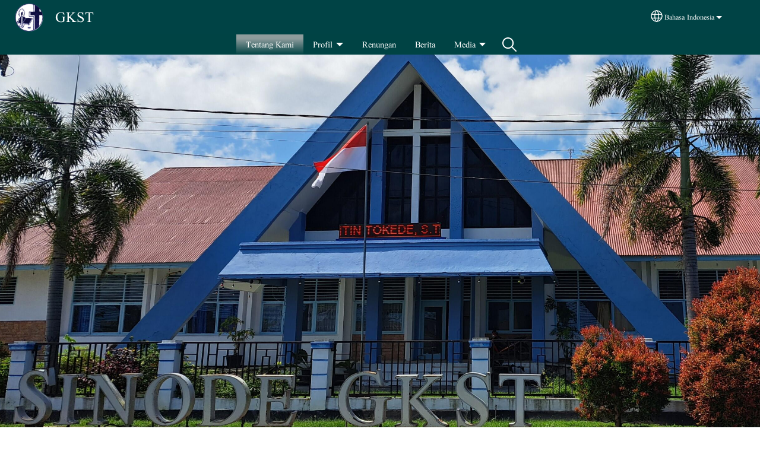

--- FILE ---
content_type: text/html; charset=UTF-8
request_url: https://sinodegkst.org/id/tentang-kami
body_size: 15206
content:
<!DOCTYPE html>
<html lang="id" dir="ltr" prefix="og: https://ogp.me/ns#">
  <head>
    <meta charset="utf-8" />
<noscript><style>form.antibot * :not(.antibot-message) { display: none !important; }</style>
</noscript><style>/* @see https://github.com/aFarkas/lazysizes#broken-image-symbol */.js img.lazyload:not([src]) { visibility: hidden; }/* @see https://github.com/aFarkas/lazysizes#automatically-setting-the-sizes-attribute */.js img.lazyloaded[data-sizes=auto] { display: block; width: 100%; }</style>
<script>var _paq = _paq || [];(function(){var u=(("https:" == document.location.protocol) ? "/m/" : "/m/");_paq.push(["setSiteId", "1039"]);_paq.push(["setTrackerUrl", u+"matomo.php"]);_paq.push(["setDownloadExtensions", "3gg|3gp|7z|aac|apk|arc|arj|asf|asx|avi|bloomd|bin|csv|dat|deb|dmg|doc(x|m)?|dot(x|m)?|epub|exe|fb|fb2|fcbh|flv|gif|gz|gzip|hqx|ico|ipa|ipsw|iso|jad|jar|jpe?g|js|kmp|kmx|m4a|m4v|mobi|mov|mp(2|3|4|e?g)|mov(ie)?|msi|msp|mybible|od(s|t|p)|otf|pdf|phps|png|pot(x|m)?|pps(x|m)?|ppam|ppt(x|m)?|rm|sld(x|m)?|swf|thmx|ttf|txt|qtm?|ra(m|r)?|sea|sit|tar|tgz|torrent|txt|wav|webp|webm|wma|wmv|woff|wpd|xls(x|m|b)?|xlt(x|m)|xlam|xml|xsm|z|zip"]);_paq.push(["setDoNotTrack", 1]);_paq.push(["disableCookies"]);if (!window.matomo_search_results_active) {_paq.push(["trackPageView"]);}_paq.push(["setIgnoreClasses", ["no-tracking","colorbox"]]);_paq.push(["enableLinkTracking"]);var d=document,g=d.createElement("script"),s=d.getElementsByTagName("script")[0];g.type="text/javascript";g.defer=true;g.async=true;g.src=u+"matomo.js";s.parentNode.insertBefore(g,s);})();</script>
<meta name="description" content="Sejarah GKST Gereja Kristen Sulawesi Tengah atau disingkat GKST adalah suatu organisasi gereja Kristen Protestan di Indonesia, hasil pekabaran Injil Dr. A. C. Kruyt dari Nederlandsch Zendeling Genootschap (NZG) yang tiba di Poso pada tahun 1892; dan Dr. N. Adriani dari Nederlandsch Zendeling Genootschap yang tiba tahun 1895.Pembaptisan pertama dilaksanakan pada 25 Desember 1909 di Kasiguncu kepada Kepala Suku Pebato Papa I Wunte dan Ine I Maseka bersama seratusan orang pengikutnya. GKST ditetapkan sebagai Gereja oleh pemerintah pada tahun 1947. Arah dan tujuan yang terkandung di dalamnya oleh peserta di terima dengan segala senang hati. Maka dimulailah persiapan untuk Gereja di Sulawesi Tengah berdiri sendiri. Namun Perang Dunia meletus dan mendesak dengan lebih cepat untuk mengorganisasi Gereja di Sulawesi Tengah. Kedatangan Jepang membuat para penginjil di Sulawesi Tengah membentuk Klasis-klasis dan mengangkat ketua-ketua Klasis yang memimpin gereja semasa perang. Kantor Pusat Sinode GKST Jl. Setia Budi No.93 Tentena, Poso, Sulawesi Tengah 94663  " />
<link rel="canonical" href="https://sinodegkst.org/id" />
<link rel="shortlink" href="https://sinodegkst.org/id" />
<link rel="image_src" href="https://sinodegkst.org/sites/www.sinodegkst.org/files/2022-07/GKST_New%5B1%5D_0.png" />
<meta property="og:site_name" content="GKST" />
<meta property="og:url" content="https://sinodegkst.org/id" />
<meta property="og:title" content="GKST" />
<meta property="og:description" content="Sejarah GKST Gereja Kristen Sulawesi Tengah atau disingkat GKST adalah suatu organisasi gereja Kristen Protestan di Indonesia, hasil pekabaran Injil Dr. A. C. Kruyt dari Nederlandsch Zendeling Genootschap (NZG) yang tiba di Poso pada tahun 1892; dan Dr. N. Adriani dari Nederlandsch Zendeling Genootschap yang tiba tahun 1895.Pembaptisan pertama dilaksanakan pada 25 Desember 1909 di Kasiguncu kepada Kepala Suku Pebato Papa I Wunte dan Ine I Maseka bersama seratusan orang pengikutnya. GKST ditetapkan sebagai Gereja oleh pemerintah pada tahun 1947. Arah dan tujuan yang terkandung di dalamnya oleh peserta di terima dengan segala senang hati. Maka dimulailah persiapan untuk Gereja di Sulawesi Tengah berdiri sendiri. Namun Perang Dunia meletus dan mendesak dengan lebih cepat untuk mengorganisasi Gereja di Sulawesi Tengah. Kedatangan Jepang membuat para penginjil di Sulawesi Tengah membentuk Klasis-klasis dan mengangkat ketua-ketua Klasis yang memimpin gereja semasa perang. Kantor Pusat Sinode GKST Jl. Setia Budi No.93 Tentena, Poso, Sulawesi Tengah 94663  " />
<meta property="og:image" content="https://sinodegkst.org/sites/www.sinodegkst.org/files/2022-07/GKST_New%5B1%5D_0.png" />
<meta property="og:updated_time" content="Fri, 07/21/2023 - 01:33" />
<meta property="article:published_time" content="Tue, 07/05/2022 - 16:24" />
<meta property="article:modified_time" content="Fri, 07/21/2023 - 01:33" />
<link rel="manifest" href="/id/manifest.json" />
<meta name="theme-color" content="#000000" />
<meta name="Generator" content="Drupal 10 (https://www.drupal.org)" />
<meta name="MobileOptimized" content="width" />
<meta name="HandheldFriendly" content="true" />
<meta name="viewport" content="width=device-width, initial-scale=1.0" />
<style>span.wildfire-text-color-text_light { color: #fffffe !important; }span.wildfire-text-color-text_dark { color: #222222 !important; }span.wildfire-text-color-text_heading { color: #135250 !important; }span.wildfire-text-color-accent_1 { color: #690230 !important; }span.wildfire-text-color-accent_2 { color: #02196a !important; }span.wildfire-text-color-accent_3 { color: #466902 !important; }span.wildfire-text-color-background_1 { color: #9db6bb !important; }span.wildfire-text-color-black { color: #000000 !important; }span.wildfire-text-color-white { color: #ffffff !important; }</style>
<link rel="stylesheet" href="/sites/www.sinodegkst.org/files/fontyourface/local_fonts/_wildfire_33_woff/font.css" media="all" />
<link rel="stylesheet" href="/sites/www.sinodegkst.org/files/fontyourface/local_fonts/_wildfire_30_woff/font.css" media="all" />
<link rel="icon" href="/sites/www.sinodegkst.org/files/styles/favicon32/public/2022-07/GKST_New%5B1%5D_0.png?itok=kGi8xqh1" type="image/png" />
<link rel="apple-touch-icon" sizes="152x152" href="/sites/www.sinodegkst.org/files/styles/pwa_apple_touch_icon_152/public/2022-07/GKST_New%5B1%5D_0.png?itok=UclLBJD-" />
<link rel="apple-touch-icon" sizes="180x180" href="/sites/www.sinodegkst.org/files/styles/pwa_apple_touch_icon_180/public/2022-07/GKST_New%5B1%5D_0.png?itok=FWxrXkwM" />
<link rel="apple-touch-icon" sizes="167x167" href="/sites/www.sinodegkst.org/files/styles/pwa_apple_touch_icon_167/public/2022-07/GKST_New%5B1%5D_0.png?itok=eNUodQs6" />
<link rel="alternate" hreflang="id" href="https://sinodegkst.org/id" />
<link rel="alternate" hreflang="en" href="https://sinodegkst.org/en" />

    <title>GKST</title>
    <link rel="stylesheet" media="all" href="/sites/www.sinodegkst.org/files/css/css_oUPjcs7v67IXNmKDcuKbVZME3ePhLgf48mmWdFb5aDY.css?delta=0&amp;language=id&amp;theme=wildfire_fullscreen_theme_toggle_navbar&amp;include=[base64]" />
<link rel="stylesheet" media="all" href="/sites/www.sinodegkst.org/files/css/css_f4UcxbR1ffhMjp0VTRsG01yYjhBJFXZBIWcoxZ0TXRw.css?delta=1&amp;language=id&amp;theme=wildfire_fullscreen_theme_toggle_navbar&amp;include=[base64]" />

    <script type="application/json" data-drupal-selector="drupal-settings-json">{"path":{"baseUrl":"\/","pathPrefix":"id\/","currentPath":"node\/1","currentPathIsAdmin":false,"isFront":true,"currentLanguage":"id"},"pluralDelimiter":"\u0003","suppressDeprecationErrors":true,"ajaxPageState":{"libraries":"[base64]","theme":"wildfire_fullscreen_theme_toggle_navbar","theme_token":null},"ajaxTrustedUrl":{"form_action_p_pvdeGsVG5zNF_XLGPTvYSKCf43t8qZYSwcfZl2uzM":true},"responsive_menu":{"position":"left","theme":"theme-dark","pagedim":"pagedim","modifyViewport":true,"use_bootstrap":true,"breakpoint":"all and (min-width: 768px)","drag":false,"mediaQuery":"all and (min-width: 768px)","custom":{"options":{"navbar":{"add":true,"title":"Menu"}}}},"ckeditorResponsiveTable":{"tableSelector":"table.tabled--stacked","failClass":"tabled--stacked","captionSide":"top","largeCharacterThreshold":"50","smallCharacterThreshold":"8"},"lazy":{"lazysizes":{"lazyClass":"lazyload","loadedClass":"lazyloaded","loadingClass":"lazyloading","preloadClass":"lazypreload","errorClass":"lazyerror","autosizesClass":"lazyautosizes","srcAttr":"data-src","srcsetAttr":"data-srcset","sizesAttr":"data-sizes","minSize":40,"customMedia":[],"init":true,"expFactor":1.5,"hFac":0.8,"loadMode":2,"loadHidden":true,"ricTimeout":0,"throttleDelay":125,"plugins":[]},"placeholderSrc":"","preferNative":false,"minified":true,"libraryPath":"\/libraries\/lazysizes"},"matomo":{"disableCookies":true,"trackMailto":true},"pwa_service_worker":{"cache_version":"2.1.0-beta7-v5","installPath":"\/id\/service-worker-data","scope":"\/"},"wildfire_matomo":{"debug":null},"cookies":{"cookies_asset_injector":{"blocked_assets":[]},"cookiesjsr":{"config":{"cookie":{"name":"cookiesjsr","expires":31536000000,"domain":"","sameSite":"Lax","secure":false},"library":{"libBasePath":"\/libraries\/cookiesjsr\/dist","libPath":"\/libraries\/cookiesjsr\/dist\/cookiesjsr.min.js","scrollLimit":0},"callback":{"method":"post","url":"\/id\/cookies\/consent\/callback.json","headers":[]},"interface":{"openSettingsHash":"#editCookieSettings","showDenyAll":true,"denyAllOnLayerClose":false,"settingsAsLink":true,"availableLangs":["id","en"],"defaultLang":"id","groupConsent":false,"cookieDocs":false}},"services":{"functional":{"id":"functional","services":[{"key":"functional","type":"functional","name":"Diperlukan fungsional","info":{"value":"\u003Ctable\u003E\r\n\t\u003Cthead\u003E\r\n\t\t\u003Ctr\u003E\r\n\t\t\t\u003Cth width=\u002215%\u0022\u003ECookie name\u003C\/th\u003E\r\n\t\t\t\u003Cth width=\u002215%\u0022\u003EDefault expiration time\u003C\/th\u003E\r\n\t\t\t\u003Cth\u003EDescription\u003C\/th\u003E\r\n\t\t\u003C\/tr\u003E\r\n\t\u003C\/thead\u003E\r\n\t\u003Ctbody\u003E\r\n\t\t\u003Ctr\u003E\r\n\t\t\t\u003Ctd\u003E\u003Ccode dir=\u0022ltr\u0022 translate=\u0022no\u0022\u003ESSESS\u0026lt;ID\u0026gt;\u003C\/code\u003E\u003C\/td\u003E\r\n\t\t\t\u003Ctd\u003E1 month\u003C\/td\u003E\r\n\t\t\t\u003Ctd\u003EIf you are logged in to this website, a session cookie is required to identify and connect your browser to your user account in the server backend of this website.\u003C\/td\u003E\r\n\t\t\u003C\/tr\u003E\r\n\t\t\u003Ctr\u003E\r\n\t\t\t\u003Ctd\u003E\u003Ccode dir=\u0022ltr\u0022 translate=\u0022no\u0022\u003Ecookiesjsr\u003C\/code\u003E\u003C\/td\u003E\r\n\t\t\t\u003Ctd\u003E1 year\u003C\/td\u003E\r\n\t\t\t\u003Ctd\u003EWhen you visited this website for the first time, you were asked for your permission to use several services (including those from third parties) that require data to be saved in your browser (cookies, local storage). Your decisions about each service (allow, deny) are stored in this cookie and are reused each time you visit this website.\u003C\/td\u003E\r\n\t\t\u003C\/tr\u003E\r\n\t\u003C\/tbody\u003E\r\n\u003C\/table\u003E\r\n","format":"full_html"},"uri":"","needConsent":false}],"weight":1},"tracking":{"id":"tracking","services":[{"key":"analytics","type":"tracking","name":"Google Analisis","info":{"value":"","format":"full_html"},"uri":"https:\/\/analytics.google.com\/","needConsent":true},{"key":"facebook_pixel","type":"tracking","name":"Piksel Facebook","info":{"value":"","format":"full_html"},"uri":"","needConsent":true}],"weight":10},"external_content":{"id":"external_content","services":[{"key":"iframe","type":"external_content","name":"Konten eksternal","info":{"value":"","format":"full_html"},"uri":"","needConsent":true},{"key":"social_media","type":"external_content","name":"Media sosial","info":{"value":"","format":"wildfire_ckeditor_text"},"uri":"","needConsent":true},{"key":"video","type":"external_content","name":"Video disediakan oleh YouTube, Vimeo","info":{"value":"","format":"full_html"},"uri":"","needConsent":true}],"weight":3}},"translation":{"_core":{"default_config_hash":"8H4k1roxH0EK2Q-_HYTufVJ7THdftFBKyqPINXSBDZI"},"langcode":"en","bannerText":"Kami menggunakan cookie di situs ini untuk meningkatkan pengalaman pengguna Anda. Dengan mengeklik \u0022Baiklah, saya setuju\u0022 Anda memberikan izin kepada kami untuk menetapkan cookie.","privacyPolicy":"Kebijakan Privasi","privacyUri":"\/id\/privacypolicy","imprint":"Imprint","imprintUri":"","cookieDocs":"Cookie documentation","cookieDocsUri":"\/cookies\/documentation","officialWebsite":"Official website","denyAll":"Menolak","alwaysActive":"Selalu aktif","settings":"Pengaturan cookie","acceptAll":"Baiklah saya setuju","requiredCookies":"Required cookies","cookieSettings":"Pengaturan cookie","close":"Menutup","readMore":"Baca selengkapnya","allowed":"Allowed","denied":"Denied","settingsAllServices":"Pengaturan untuk semua layanan","saveSettings":"Simpan","default_langcode":"en","disclaimerText":"All cookie information is subject to change by the service providers. We update this information regularly.","disclaimerTextPosition":"above","processorDetailsLabel":"Processor Company Details","processorLabel":"Company","processorWebsiteUrlLabel":"Company Website","processorPrivacyPolicyUrlLabel":"Company Privacy Policy","processorCookiePolicyUrlLabel":"Company Cookie Policy","processorContactLabel":"Data Protection Contact Details","placeholderAcceptAllText":"Terima semua cookie","functional":{"title":"Fungsional","details":"Cookie adalah file teks kecil yang ditempatkan oleh browser Anda di perangkat Anda untuk menyimpan informasi tertentu. Dengan menggunakan informasi yang disimpan dan dikembalikan, sebuah situs web dapat mengenali bahwa Anda sebelumnya telah mengakses dan mengunjunginya menggunakan browser di perangkat akhir Anda. Kami menggunakan informasi ini untuk mengatur dan menampilkan situs web secara optimal sesuai dengan preferensi Anda. Dalam proses ini, hanya cookie itu sendiri yang teridentifikasi di perangkat Anda. Data pribadi hanya disimpan setelah persetujuan tertulis dari Anda atau jika hal ini mutlak diperlukan untuk memungkinkan penggunaan layanan yang disediakan oleh kami dan diakses oleh Anda."},"tracking":{"title":"Cookie pelacakan","details":"Cookie pemasaran berasal dari perusahaan periklanan eksternal (\u0022cookie pihak ketiga\u0022) dan digunakan untuk mengumpulkan informasi tentang situs web yang dikunjungi oleh pengguna. Tujuan dari ini adalah untuk membuat dan menampilkan konten dan iklan berorientasi grup target untuk pengguna."},"external_content":{"title":"Konten eksternal","details":""}}},"cookiesTexts":{"_core":{"default_config_hash":"8H4k1roxH0EK2Q-_HYTufVJ7THdftFBKyqPINXSBDZI"},"langcode":"en","bannerText":"Kami menggunakan cookie di situs ini untuk meningkatkan pengalaman pengguna Anda. Dengan mengeklik \u0022Baiklah, saya setuju\u0022 Anda memberikan izin kepada kami untuk menetapkan cookie.","privacyPolicy":"Kebijakan Privasi","privacyUri":"","imprint":"Imprint","imprintUri":"","cookieDocs":"Cookie documentation","cookieDocsUri":"\/cookies\/documentation","officialWebsite":"Official website","denyAll":"Menolak","alwaysActive":"Selalu aktif","settings":"Pengaturan cookie","acceptAll":"Baiklah saya setuju","requiredCookies":"Required cookies","cookieSettings":"Pengaturan cookie","close":"Menutup","readMore":"Baca selengkapnya","allowed":"Allowed","denied":"Denied","settingsAllServices":"Pengaturan untuk semua layanan","saveSettings":"Simpan","default_langcode":"en","disclaimerText":"All cookie information is subject to change by the service providers. We update this information regularly.","disclaimerTextPosition":"above","processorDetailsLabel":"Processor Company Details","processorLabel":"Company","processorWebsiteUrlLabel":"Company Website","processorPrivacyPolicyUrlLabel":"Company Privacy Policy","processorCookiePolicyUrlLabel":"Company Cookie Policy","processorContactLabel":"Data Protection Contact Details","placeholderAcceptAllText":"Terima semua cookie"},"services":{"analytics":{"uuid":"848e27c7-7ed0-44cc-a6e2-b890e100b6c4","langcode":"en","status":true,"dependencies":{"enforced":{"module":["cookies_ga"]}},"_core":{"default_config_hash":"0FSyPPXfJvmZxEpwsiSH6nipWjFfo6qZ9pP6rP9tFT0"},"id":"analytics","label":"Google Analisis","group":"tracking","info":{"value":"","format":"full_html"},"consentRequired":true,"purpose":"","processor":"","processorContact":"","processorUrl":"https:\/\/analytics.google.com\/","processorPrivacyPolicyUrl":"","processorCookiePolicyUrl":"https:\/\/support.google.com\/analytics\/answer\/6004245","placeholderMainText":"This content is blocked because Google Analytics cookies have not been accepted.","placeholderAcceptText":"Only accept Google Analytics cookies"},"facebook_pixel":{"uuid":"4fe91ad8-51d2-45ca-8803-c07bb8d89834","langcode":"en","status":true,"dependencies":{"enforced":{"module":["cookies_facebook_pixel"]}},"_core":{"default_config_hash":"c3mD3C3eOqAxV-8O8vf-79QGaQ5UgHOzgP4XFRJWDTE"},"id":"facebook_pixel","label":"Piksel Facebook","group":"tracking","info":{"value":"","format":"full_html"},"consentRequired":true,"purpose":"","processor":"","processorContact":"","processorUrl":"","processorPrivacyPolicyUrl":"","processorCookiePolicyUrl":"https:\/\/www.facebook.com\/policies\/cookies","placeholderMainText":"This content is blocked because Facebook Pixel cookies have not been accepted.","placeholderAcceptText":"Only accept Facebook Pixel cookies"},"functional":{"uuid":"17317d19-e729-40be-8a94-41fa99924cd5","langcode":"en","status":true,"dependencies":[],"_core":{"default_config_hash":"SQkYKY9U6xYDPAOC32rgkrIzkd688kRsm9g25mWdcvM"},"id":"functional","label":"Diperlukan fungsional","group":"functional","info":{"value":"\u003Ctable\u003E\r\n\t\u003Cthead\u003E\r\n\t\t\u003Ctr\u003E\r\n\t\t\t\u003Cth width=\u002215%\u0022\u003ECookie name\u003C\/th\u003E\r\n\t\t\t\u003Cth width=\u002215%\u0022\u003EDefault expiration time\u003C\/th\u003E\r\n\t\t\t\u003Cth\u003EDescription\u003C\/th\u003E\r\n\t\t\u003C\/tr\u003E\r\n\t\u003C\/thead\u003E\r\n\t\u003Ctbody\u003E\r\n\t\t\u003Ctr\u003E\r\n\t\t\t\u003Ctd\u003E\u003Ccode dir=\u0022ltr\u0022 translate=\u0022no\u0022\u003ESSESS\u0026lt;ID\u0026gt;\u003C\/code\u003E\u003C\/td\u003E\r\n\t\t\t\u003Ctd\u003E1 month\u003C\/td\u003E\r\n\t\t\t\u003Ctd\u003EIf you are logged in to this website, a session cookie is required to identify and connect your browser to your user account in the server backend of this website.\u003C\/td\u003E\r\n\t\t\u003C\/tr\u003E\r\n\t\t\u003Ctr\u003E\r\n\t\t\t\u003Ctd\u003E\u003Ccode dir=\u0022ltr\u0022 translate=\u0022no\u0022\u003Ecookiesjsr\u003C\/code\u003E\u003C\/td\u003E\r\n\t\t\t\u003Ctd\u003E1 year\u003C\/td\u003E\r\n\t\t\t\u003Ctd\u003EWhen you visited this website for the first time, you were asked for your permission to use several services (including those from third parties) that require data to be saved in your browser (cookies, local storage). Your decisions about each service (allow, deny) are stored in this cookie and are reused each time you visit this website.\u003C\/td\u003E\r\n\t\t\u003C\/tr\u003E\r\n\t\u003C\/tbody\u003E\r\n\u003C\/table\u003E\r\n","format":"full_html"},"consentRequired":false,"purpose":"Essential functional cookies to provide general functionality","processor":"","processorContact":"","processorUrl":"","processorPrivacyPolicyUrl":"","processorCookiePolicyUrl":"","placeholderMainText":"This content is blocked because required functional cookies have not been accepted.","placeholderAcceptText":"Only accept required functional cookies"},"iframe":{"uuid":"947a0e82-b7a7-452b-a9c9-c108c885c862","langcode":"en","status":true,"dependencies":[],"_core":{"default_config_hash":"q8OHHrmQ6QoD_H6HfpR9-3Pkauyi1NSNZrbG6UnmPPA"},"id":"iframe","label":"Konten eksternal","group":"external_content","info":{"value":"","format":"full_html"},"consentRequired":true,"purpose":"","processor":"","processorContact":"","processorUrl":"","processorPrivacyPolicyUrl":"","processorCookiePolicyUrl":"","placeholderMainText":"Konten ini tidak dapat ditampilkan kecuali Anda mengeklik \u0022Terima\u0022 untuk menyetujui cookie.","placeholderAcceptText":"Hanya terima cookie konten eksternal"},"social_media":{"uuid":"539332ee-3b8e-4a26-9606-28b85af6c8c0","langcode":"en","status":true,"dependencies":[],"_core":{"default_config_hash":"aAu0J9KwIqWUPlajZw-7Plmwo75CQiPgqBfvanpTSDc"},"id":"social_media","label":"Media sosial","group":"external_content","info":{"value":"","format":"wildfire_ckeditor_text"},"consentRequired":true,"purpose":"","processor":"","processorContact":"","processorUrl":"","processorPrivacyPolicyUrl":"","processorCookiePolicyUrl":"","placeholderMainText":"Konten ini tidak dapat ditampilkan kecuali Anda mengeklik \u0022Terima\u0022 untuk menyetujui cookie.","placeholderAcceptText":"Hanya terima cookie media sosial"},"video":{"uuid":"44f09d1f-8665-4f15-965c-1a4695e01fd8","langcode":"en","status":true,"dependencies":{"enforced":{"module":["cookies_video"]}},"_core":{"default_config_hash":"CJUl6FWSTflDxW-jyD8CSjzauz0LKxgDHjNUimDWx10"},"id":"video","label":"Video disediakan oleh YouTube, Vimeo","group":"external_content","info":{"value":"","format":"full_html"},"consentRequired":true,"purpose":"","processor":"","processorContact":"","processorUrl":"","processorPrivacyPolicyUrl":"","processorCookiePolicyUrl":"https:\/\/policies.google.com\/privacy","placeholderMainText":"Video ini tidak dapat ditampilkan kecuali Anda mengeklik \u0022Terima\u0022 untuk menyetujui cookie.","placeholderAcceptText":"Hanya terima cookie video"}},"groups":{"external_content":{"uuid":"efd6eb4a-f4d8-413b-8a36-009d8138fda9","langcode":"en","status":true,"dependencies":[],"_core":{"default_config_hash":"YBpUtDHCsBPb9KuxngOHXCjIQhNiGsSHWaja_27OEdM"},"id":"external_content","label":"Konten eksternal","weight":3,"title":"Konten eksternal","details":""},"functional":{"uuid":"3e303554-dff0-4ec5-9094-9fb4bf30ffd7","langcode":"en","status":true,"dependencies":[],"_core":{"default_config_hash":"aHm4Q63Ge97tcktTa_qmUqJMir45iyGY2lEvvqPW68g"},"id":"functional","label":"Fungsional","weight":1,"title":"Fungsional","details":"Cookie adalah file teks kecil yang ditempatkan oleh browser Anda di perangkat Anda untuk menyimpan informasi tertentu. Dengan menggunakan informasi yang disimpan dan dikembalikan, sebuah situs web dapat mengenali bahwa Anda sebelumnya telah mengakses dan mengunjunginya menggunakan browser di perangkat akhir Anda. Kami menggunakan informasi ini untuk mengatur dan menampilkan situs web secara optimal sesuai dengan preferensi Anda. Dalam proses ini, hanya cookie itu sendiri yang teridentifikasi di perangkat Anda. Data pribadi hanya disimpan setelah persetujuan tertulis dari Anda atau jika hal ini mutlak diperlukan untuk memungkinkan penggunaan layanan yang disediakan oleh kami dan diakses oleh Anda."},"marketing":{"uuid":"4c8b8c08-915f-460a-aff7-bf25ffac0dc0","langcode":"en","status":true,"dependencies":[],"_core":{"default_config_hash":"JkP6try0AxX_f4RpFEletep5NHSlVB1BbGw0snW4MO8"},"id":"marketing","label":"Marketing","weight":20,"title":"Marketing","details":"Customer communication and marketing tools."},"performance":{"uuid":"cff36fe3-691f-4f55-bd74-d6a2f9c1f366","langcode":"en","status":true,"dependencies":[],"_core":{"default_config_hash":"Jv3uIJviBj7D282Qu1ZpEQwuOEb3lCcDvx-XVHeOJpw"},"id":"performance","label":"Performance","weight":30,"title":"Performance Cookies","details":"Performance cookies collect aggregated information about how our website is used. The purpose of this is to improve its attractiveness, content and functionality. These cookies help us to determine whether, how often and for how long particular sub-pages of our website are accessed and which content users are particularly interested in. Search terms, country, region and (where applicable) the city from which the website is accessed are also recorded, as is the proportion of mobile devices that are used to access the website. We use this information to compile statistical reports that help us tailor the content of our website to your needs and optimize our offer."},"social":{"uuid":"c3296541-80b9-4ec7-acf2-04b666201a81","langcode":"en","status":true,"dependencies":[],"_core":{"default_config_hash":"4wpux4ArKfoOV36NjiQOd4xpDl0Bb3uii1uX-pBvEF4"},"id":"social","label":"Media sosial","weight":8,"title":"Media sosial","details":""},"tracking":{"uuid":"97e0a93a-f823-45cc-8eb8-d52072811154","langcode":"en","status":true,"dependencies":[],"_core":{"default_config_hash":"_gYDe3qoEc6L5uYR6zhu5V-3ARLlyis9gl1diq7Tnf4"},"id":"tracking","label":"Tracking","weight":10,"title":"Cookie pelacakan","details":"Cookie pemasaran berasal dari perusahaan periklanan eksternal (\u0022cookie pihak ketiga\u0022) dan digunakan untuk mengumpulkan informasi tentang situs web yang dikunjungi oleh pengguna. Tujuan dari ini adalah untuk membuat dan menampilkan konten dan iklan berorientasi grup target untuk pengguna."},"video":{"uuid":"b97c1315-9151-45ab-b977-f82ee9c6d49d","langcode":"en","status":true,"dependencies":[],"_core":{"default_config_hash":"w1WnCmP2Xfgx24xbx5u9T27XLF_ZFw5R0MlO-eDDPpQ"},"id":"video","label":"Videos","weight":40,"title":"Video","details":"Layanan berbagi video membantu menambahkan media kaya di situs dan meningkatkan visibilitasnya."}}},"statusMessages":"10000","pwaA2hs":{"pwaA2hsPrompt":{"button_text":"Unduh situs web"}},"wildfire_feedback":{"popupDelay":180,"popupInterval":5184000},"lang_dropdown":{"lang-dropdown-form":{"key":"lang-dropdown-form","widget":"ddslick","width":130,"height":0,"showSelectedHTML":true,"imagePosition":"left"}},"user":{"uid":0,"permissionsHash":"ec8c36c0cb849caf225de548cf8a1ef5b3aa394ba8fe103bb6b338bb5e7ca3a9"}}</script>
<script src="/sites/www.sinodegkst.org/files/js/js_R2LF9iJVpap89f5mTX5oC3b_T-49bIcN-s3JapM_Mcc.js?scope=header&amp;delta=0&amp;language=id&amp;theme=wildfire_fullscreen_theme_toggle_navbar&amp;include=[base64]"></script>
<script src="/modules/contrib/cookies/js/cookiesjsr.conf.js?v=10.5.2" defer></script>
<script src="/libraries/cookiesjsr/dist/cookiesjsr-preloader.min.js?v=10.5.2" defer></script>

  </head>
  <body data-content-language="id" class="fontyourface path-frontpage page-node-type-wildfire-page">
        <a href="#main-content" class="visually-hidden focusable skip-link">
      Skip to main content
    </a>
    
      <div class="dialog-off-canvas-main-canvas" data-off-canvas-main-canvas>
    <div class="layout-container">
    <div class="region region-header">
    <div id="block-wildfire-fullscreen-theme-toggle-navbar-responsivemenumobileicon" class="responsive-menu-toggle-wrapper responsive-menu-toggle block block-responsive-menu block-responsive-menu-toggle">
  
    
      <a id="toggle-icon" class="toggle responsive-menu-toggle-icon" title="Menu" href="#off-canvas">
  <span class="icon"></span><span class="label">Menu</span>
</a>
  </div>
<div id="block-wildfire-fullscreen-theme-toggle-navbar-sitebranding" class="block block-system block-system-branding-block">
  
    
        <a href="/id" rel="home" class="site-logo">
      <img src="/sites/www.sinodegkst.org/files/styles/site_logo/public/2022-07/GKST_New%5B1%5D_0.png?itok=tQ2hsZ5J" alt="Beranda" />
    </a>
        <div class="site-name">
      <a href="/id" rel="home">GKST</a>
    </div>
    </div>
<div id="block-wildfire-fullscreen-theme-toggle-navbar-languagedropdownswitcherinterfacetext" class="block block-lang-dropdown block-language-dropdown-blocklanguage-interface">
  
    
  <div id="dd-globe">
  <svg width='20' height='20' viewBox='0 0 22 22' xmlns='http://www.w3.org/2000/svg'>
    <circle cx='11' cy='11' r='10' stroke-width='1.5'></circle>
    <ellipse cx='11.0248' cy='11' rx='3.48624' ry='10' stroke-width='1.5'></ellipse>
    <path d='M1.36694 14.7967H20.4495' stroke-width='1.5' stroke-miterlimit='10'></path>
    <path d='M1.36694 7.92291H20.4495' stroke-width='1.5' stroke-miterlimit='10'></path>
  </svg>
</div>
<form class="lang-dropdown-form ddsWildfire lang_dropdown_form clearfix language_interface" id="lang_dropdown_form_lang-dropdown-form" data-drupal-selector="lang-dropdown-form-2" action="/id/tentang-kami" method="post" accept-charset="UTF-8">
  <div class="js-form-item form-item js-form-type-select form-type-select js-form-item-lang-dropdown-select form-item-lang-dropdown-select form-no-label">
      <label for="edit-lang-dropdown-select" class="visually-hidden">Select your language</label>
        <select style="width:130px" class="lang-dropdown-select-element form-select" data-lang-dropdown-id="lang-dropdown-form" data-drupal-selector="edit-lang-dropdown-select" id="edit-lang-dropdown-select" name="lang_dropdown_select"><option value="id" selected="selected">Bahasa Indonesia</option><option value="en">bahasa Inggris</option></select>

        </div>
<input data-drupal-selector="edit-id" type="hidden" name="id" value="/id/tentang-kami" />
<input data-drupal-selector="edit-en" type="hidden" name="en" value="/en/about-us" />
<noscript><div><input data-drupal-selector="edit-submit" type="submit" id="edit-submit" name="op" value="Go" class="button js-form-submit form-submit" />
</div></noscript><input autocomplete="off" data-drupal-selector="form-hihi-1hexlm6-uliuaewbrgl92-e-apzdzci8rhmigw" type="hidden" name="form_build_id" value="form-Hihi-1hEXlM6-UliUaEWBRgl92-E_aPzdzCI8rHMigw" />
<input data-drupal-selector="edit-lang-dropdown-form" type="hidden" name="form_id" value="lang_dropdown_form" />

</form>

</div>

  </div>

    <div class="region region-main-menu">
    <div id="block-wildfire-fullscreen-theme-toggle-navbar-horizontalmenu" class="menu--main block block-responsive-menu block-responsive-menu-horizontal-menu">
  
    
      <nav class="responsive-menu-block-wrapper">
  
              <ul id="horizontal-menu" class="horizontal-menu">
                    <li class="menu-item menu-item--active-trail">
        <a href="/id/tentang-kami" data-drupal-link-system-path="node/1" class="is-active" aria-current="page">Tentang Kami</a>
              </li>
                <li class="menu-item menu-item--expanded">
        <a href="/id/profil" data-drupal-link-system-path="node/2">Profil</a>
                                <ul class="menu sub-nav">
                    <li class="menu-item">
        <a href="/id/profil/struktur-organisasi" data-drupal-link-system-path="node/6">Struktur Organisasi</a>
              </li>
                <li class="menu-item">
        <a href="/id/profil/visi-dan-misi" data-drupal-link-system-path="node/9">Visi dan Misi</a>
              </li>
        </ul>
  
                    <svg fill="#000000" height="11pt" width="11pt" version="1.1" xmlns="http://www.w3.org/2000/svg"  viewBox="0 0 100 50">
            <polygon points="0,0 100,0 50,50 "/>
          </svg>
                        </li>
                <li class="menu-item">
        <a href="/id/renungan" data-drupal-link-system-path="node/3">Renungan</a>
              </li>
                <li class="menu-item">
        <a href="/id/berita" data-drupal-link-system-path="node/5">Berita</a>
              </li>
                <li class="menu-item menu-item--expanded">
        <a href="/id/media" data-drupal-link-system-path="node/15">Media</a>
                                <ul class="menu sub-nav">
                    <li class="menu-item">
        <a href="/id/media/gambar" data-drupal-link-system-path="node/16">Gambar</a>
              </li>
                <li class="menu-item">
        <a href="/id/media/audio" data-drupal-link-system-path="node/17">Audio</a>
              </li>
        </ul>
  
                    <svg fill="#000000" height="11pt" width="11pt" version="1.1" xmlns="http://www.w3.org/2000/svg"  viewBox="0 0 100 50">
            <polygon points="0,0 100,0 50,50 "/>
          </svg>
                        </li>
                <li class="search-icon menu-item">
        <a href="/id/search" title="Pencarian">Pencarian</a>
              </li>
        </ul>
  


</nav>
  </div>

  </div>


  <main role="main">
    <a id="main-content" tabindex="-1"></a>
    <div class="layout-content">
      
        <div class="region region-status">
    <div data-drupal-messages-fallback class="hidden"></div>

  </div>

      
        <div class="wildfire-content region region-content">
    <div id="block-wildfire-fullscreen-theme-toggle-navbar-content" class="block block-system block-system-main-block">
  
    
      
<article class="node node--type-wildfire-page node--view-mode-full">

  
    

  
  <div class="node__content">
      <div class="layout-section-background" style="margin-top: 0px; ">

    <div class="layout wildfire-layout-section wildfire-layout-section-fill layout--wildfire-onecol layout--wildfire-onecol-- layout--onecol" lang="id" dir="ltr">
            
      
      <div  style="padding: 0.01px; " class="layout__region layout__region--content">
        <div class="block block-layout-builder block-inline-blockimage">
  
    
      <div class="image-style-full-width wildfire-parallax inline-block-7b6d57a7-0fa1-4ed5-b83e-0ff26f699cde block block- block-inline-block" id="inline-block-7b6d57a7-0fa1-4ed5-b83e-0ff26f699cde">
  
    
  
    <style type="text/css">
    #inline-block-7b6d57a7-0fa1-4ed5-b83e-0ff26f699cde {
      --border-radius: 20px;
    }
  </style>

  <div class="content center">
    <div class="flex direction-bottom" style="">
              
            <div class="field field--name-field-image field--type-entity-reference field--label-hidden field__item"><article class="media-type-image media media--type-image media--view-mode-default">
  
      
            <div data-share-id="20220713110139jpg" class="field field--name-field-media-image field--type-image field--label-hidden field__item">    <img loading="eager" width="750" height="403" src="/sites/www.sinodegkst.org/files/styles/max_750x750/public/2022-07/20220713_110139_0.jpg?itok=i5OWka_b" alt="Synode GKST" class="lazyload" data-src="/sites/www.sinodegkst.org/files/styles/max_750x750/public/2022-07/20220713_110139_0.jpg?itok=i5OWka_b" data-srcset="/sites/www.sinodegkst.org/files/styles/max_325x325/public/2022-07/20220713_110139_0.jpg?itok=awrOi7Se 325w, /sites/www.sinodegkst.org/files/styles/max_750x750/public/2022-07/20220713_110139_0.jpg?itok=i5OWka_b 750w, /sites/www.sinodegkst.org/files/styles/max_1100x1100/public/2022-07/20220713_110139_0.jpg?itok=4-82fiVx 1100w, /sites/www.sinodegkst.org/files/styles/max_1950x1950/public/2022-07/20220713_110139_0.jpg?itok=7OFKzAw5 1950w, /sites/www.sinodegkst.org/files/styles/max_2600x2600/public/2022-07/20220713_110139_0.jpg?itok=2zCWk9Tz 2500w" data-sizes="auto" title="Synode GKST" />


</div>
      
  </article>
</div>
      
            
    </div>
  </div>
</div>

  </div>
<div class="block block-layout-builder block-inline-blocktext">
  
    
      <div id="inline-block-ab113aa3-637b-4506-8af8-af79f10cb5af" class="inline-block-ab113aa3-637b-4506-8af8-af79f10cb5af block block- block-inline-block">
  
    
    <div class="content">
    
            <div class="clearfix text-formatted field field--name-field-text field--type-text-with-summary field--label-hidden field__item"><p class="Indent4"><span class="font-size-36"><strong>Sejarah GKST</strong></span></p></div>
      
  </div>
</div>

  </div>

      </div>
    </div>

  </div>
  <div class="layout-section-background" style="margin-top: 0px; ">

    <div class="layout wildfire-layout-section wildfire-layout-section-narrow layout--wildfire-onecol layout--wildfire-onecol-- layout--onecol" lang="id" dir="ltr">
            
      
      <div  style="padding: 0.01px; " class="layout__region layout__region--content">
        <div class="block block-layout-builder block-inline-blockimage-with-text">
  
    
      <div class="image-style-small inline-block-37f18fc7-672c-4101-8d0c-fc43b6e0abb4 button-position-center horizontal-position-center vertical-position-center image-position-right iwt-block-wrap block block- block-inline-block" id="inline-block-37f18fc7-672c-4101-8d0c-fc43b6e0abb4">
  
    
  
    <style type="text/css">
    .inline-block-37f18fc7-672c-4101-8d0c-fc43b6e0abb4 {
      --border-radius: 20px;
    }
  </style>

  <div>
          
            <div class="field field--name-field-image field--type-entity-reference field--label-hidden field__item"><article class="media-type-image media media--type-image media--view-mode-default">
  
      
            <div data-share-id="albertchristiankruytjpg" class="field field--name-field-media-image field--type-image field--label-hidden field__item">    <img loading="eager" width="400" height="561" src="/sites/www.sinodegkst.org/files/styles/max_750x750/public/2022-07/Albert_Christian_Kruyt_0.jpg?itok=C849KDUY" alt="Kruyt" class="lazyload" data-src="/sites/www.sinodegkst.org/files/styles/max_750x750/public/2022-07/Albert_Christian_Kruyt_0.jpg?itok=C849KDUY" data-srcset="/sites/www.sinodegkst.org/files/styles/max_325x325/public/2022-07/Albert_Christian_Kruyt_0.jpg?itok=x8CZpJBq 232w, /sites/www.sinodegkst.org/files/styles/max_750x750/public/2022-07/Albert_Christian_Kruyt_0.jpg?itok=C849KDUY 400w" data-sizes="auto" title="Kruyt" />


</div>
      
  </article>
</div>
      
        
            <div class="clearfix text-formatted field field--name-field-text field--type-text-with-summary field--label-hidden field__item"><h4><span class="font-size-24">Gereja Kristen Sulawesi Tengah atau disingkat GKST adalah suatu organisasi gereja Kristen Protestan di Indonesia, hasil pekabaran Injil Dr. A. C. Kruyt dari Nederlandsch Zendeling Genootschap (NZG) yang tiba di Poso pada tahun 1892; dan Dr. N. Adriani dari Nederlandsch Zendeling Genootschap yang tiba tahun 1895.Pembaptisan pertama dilaksanakan pada 25 Desember 1909 di Kasiguncu kepada Kepala Suku Pebato Papa I Wunte dan Ine I Maseka bersama seratusan orang pengikutnya. GKST ditetapkan sebagai Gereja oleh pemerintah pada tahun 1947. Pada sebuah konferensi yang diadakan bulan Februari 1939, J.Kruyt memberikan pemikiran untuk pekerjaan Injil di Sulawesi Tengah, <em>Apakah bukan sudah waktunya bahwa kita harus memberi perhatian kepada pengorganisasian selanjutnya Gereja pribumi Sulawesi Tengah secara keseluruhan..." </em></span></h4></div>
      
  </div>

</div>

  </div>
<div class="block block-layout-builder block-inline-blockimage-with-text">
  
    
      <div class="image-style-small inline-block-c3b7fb39-0962-4f64-b207-0083aa33a517 button-position-center horizontal-position-center vertical-position-center image-position-left iwt-block-wrap block block- block-inline-block" id="inline-block-c3b7fb39-0962-4f64-b207-0083aa33a517">
  
    
  
    <style type="text/css">
    .inline-block-c3b7fb39-0962-4f64-b207-0083aa33a517 {
      --border-radius: 20px;
    }
  </style>

  <div>
          
            <div class="field field--name-field-image field--type-entity-reference field--label-hidden field__item"><article class="media-type-image media media--type-image media--view-mode-default">
  
      
            <div data-share-id="drnicolausadrianijpg" class="field field--name-field-media-image field--type-image field--label-hidden field__item">    <img loading="eager" width="183" height="313" src="/sites/www.sinodegkst.org/files/styles/max_750x750/public/2022-07/Dr_Nicolaus_Adriani_0.jpg?itok=s2ZOml3E" alt="adriani" class="lazyload" data-src="/sites/www.sinodegkst.org/files/styles/max_750x750/public/2022-07/Dr_Nicolaus_Adriani_0.jpg?itok=s2ZOml3E" data-srcset="/sites/www.sinodegkst.org/files/styles/max_750x750/public/2022-07/Dr_Nicolaus_Adriani_0.jpg?itok=s2ZOml3E 183w" data-sizes="auto" title="adriani" />


</div>
      
  </article>
</div>
      
        
            <div class="clearfix text-formatted field field--name-field-text field--type-text-with-summary field--label-hidden field__item"><h4><span class="font-size-24">Arah dan tujuan yang terkandung di dalamnya oleh peserta di terima dengan segala senang hati. Maka dimulailah persiapan untuk Gereja di Sulawesi Tengah berdiri sendiri. Namun Perang Dunia meletus dan mendesak dengan lebih cepat untuk mengorganisasi Gereja di Sulawesi Tengah. Kedatangan Jepang membuat para penginjil di Sulawesi Tengah membentuk Klasis-klasis dan mengangkat ketua-ketua Klasis yang memimpin gereja semasa perang. Setelah perang selesai, maka dilaksanakanlah Sinode Pertama di Tentena pada 14-19 Oktober 1947 yang mengambil beberapa butir keputusan berkaitan dengan Tata Gereja, Badan Pengurus Sinode dan berdirinya Gereja Kristen Sulawesi Tengah (GKST) yang di tetapkan pada 18 Oktober 1947.</span></h4>
<h4><span class="font-size-24">Sejak berdiri, GKST mulai menumbuhkan dan mengembangkan pelayanannya. GKST kemudian menjadi anggota Dewan Gereja se-Dunia pada tahun 1948 dan menyusul menjadi anggota Persekutuan Gereja-Gereja se-Indonesia (PGI) dua tahun kemudian.</span></h4>
<h4><span class="font-size-24">Selanjutnya dibentuklah panitia-panitia yang mengurusi bidang-bidang pelayanan gereja seperti Teologi, Pekabaran Injil, Persekolahan dan Pendidikan, Perserikatan/Kategorial, Diakonia, Pernikahan dan Ketertiban dan Siasat, menata keuangan GKST dan lain sebagainya. Hasil dari situ adalah dibentuknya Yayasan Pendidikan dan Perguruan Kristen GKST, Sekolah Teologi merupakan kelanjutan Sekolah Guru Injil, Yayasan Pembangunan Masyarakat, Persatuan Bapak Kristen/Komisi Bapak Sinode, Persatuan Ibu Kristen/Komisi Wanita Sinode, Persekutuan Pemuda Kristen/Komisi Pemuda Sinode, Komisi Remaja Sinode didirikan pada&nbsp;; Komisi Sekolah Minggu Sinode.</span></h4>
<h4><span class="font-size-24">Sejak saat itu GKST terus berbenah diri untuk pelayanan penyelamatan kepada manusia secara utuh. Karena itu untuk selalu meninjau arah gerak mekar GKST, maka diadakanlah sidang-sidang Sinode yang diadakan beberapa tahun sekali. Sekarang ini GKST terdiri dari 27 klasis, yang berada di Sulawesi Tengah (Poso, Morowali, Tojo Una-Una, Parigi Moutong, dan Sigi/Donggala/Kodya Palu) dan Sulawesi Selatan (Luwu Utara dan Luwu Timur).</span></h4></div>
      
  </div>

</div>

  </div>

      </div>
    </div>

  </div>
  <div class="layout-section-background" style="margin-top: 0px; ">

    <div class="layout wildfire-layout-section wildfire-layout-section-medium layout--wildfire-onecol layout--wildfire-onecol-- layout--onecol" lang="id" dir="ltr">
            
      
      <div  style="padding: 0.01px; " class="layout__region layout__region--content">
        <div class="block block-layout-builder block-inline-blockgoogle-map">
  
    
      <div id="inline-block-e188ef7b-e889-4990-a55f-183e07064f0d" class="inline-block-e188ef7b-e889-4990-a55f-183e07064f0d block block- block-inline-block">
  
    
    <div class="content">
    
  <div class="field field--name-field-location field--type-string field--label-visually_hidden">
    <div class="field__label visually-hidden">Lokasi</div>
              <div class="field__item">      <iframe width="100%" height="400" title="" style="border:0" data-src="https://www.google.com/maps/embed?origin=mfe&amp;pb=!1m4!2m1!1sKantor%2BSinode%2BGKST!5e0!6i!5m1!1sid"></iframe>
</div>
          </div>

  </div>
</div>

  </div>
<div class="block block-layout-builder block-inline-blocktext">
  
    
      <div id="inline-block-fc5cefe4-ef9f-4989-930a-8324d7f05201" class="inline-block-fc5cefe4-ef9f-4989-930a-8324d7f05201 block block- block-inline-block">
  
    
    <div class="content">
    
            <div class="clearfix text-formatted field field--name-field-text field--type-text-with-summary field--label-hidden field__item"><p><span class="font-size-14">Kantor Pusat Sinode GKST</span></p>
<h4><span class="font-size-12">Jl. Setia Budi No.93 Tentena, Poso, Sulawesi Tengah 94663</span></h4>
<h4>&nbsp;</h4></div>
      
  </div>
</div>

  </div>

      </div>
    </div>

  </div>
  <div class="layout-section-background" style="margin-top: 0px; ">

    <div class="layout wildfire-layout-section wildfire-layout-section-default layout--wildfire-onecol layout--wildfire-onecol-- layout--onecol" lang="id" dir="ltr">
            
      
      <div  style="padding: 0.01px; " class="layout__region layout__region--content">
        
      </div>
    </div>

  </div>

  </div>

</article>

  </div>
<div class="se-align-left block block-share-everywhere block-share-everywhere-block" id="block-wildfire-fullscreen-theme-toggle-navbar-shareeverywhereblock">
  
  <div class="se-label">Membagikan</div>
  
      <div class="se-block " >
    <div class="block-content">
        <div class="se-container">
      <div id="se-trigger-idtentang-kami" class="se-trigger se-disabled">
        <img src="https://sinodegkst.org/modules/contrib/share_everywhere/img/share-icon.svg" alt="Share icon">
      </div>
      <div class="se-links-container">
        <ul id="se-links-idtentang-kami" class="se-links se-active">
                      <li class="se-link facebook_share"> <a href="https://www.facebook.com/sharer/sharer.php?u=https%3A%2F%2Fsinodegkst.org%2Fid%2Ftentang-kami" target="_blank" rel="noreferrer"><div title="Share on Facebook"></div>
</a>
 </li>
                      <li class="se-link twitter"> <a href="https://twitter.com/intent/tweet?text=&url=https%3A%2F%2Fsinodegkst.org%2Fid%2Ftentang-kami" target="_blank" rel="noreferrer"><div title="Share on X"></div>
</a>
 </li>
                      <li class="se-link messenger"> <a href="fb-messenger://share/?link=https%3A%2F%2Fsinodegkst.org%2Fid%2Ftentang-kami"><div title="Share via Messenger"></div>
</a>
 </li>
                      <li class="se-link whatsapp"> <a href="whatsapp://send?text=https%3A%2F%2Fsinodegkst.org%2Fid%2Ftentang-kami" data-action="share/whatsapp/share"><div title="Share via WhatsApp"></div>
</a>
 </li>
                      <li class="se-link telegram"> <a href="https://telegram.me/share/url?url=https%3A%2F%2Fsinodegkst.org%2Fid%2Ftentang-kami&amp;text=GKST%20%3A%20Tentang%20Kami" target="_blank" rel="noopener" ><div title="Share on Telegram"></div>
</a>
 </li>
                      <li class="se-link email"> <a href="mailto:?subject=GKST%20%3A%20Tentang%20Kami&amp;body=GKST : Tentang Kami : https%3A%2F%2Fsinodegkst.org%2Fid%2Ftentang-kami" target="_blank"><div title="Send by email"></div>
</a>
 </li>
                  </ul>
      </div>
    </div>
  </div>
</div>

  </div>
<div id="block-wildfire-fullscreen-theme-toggle-navbar-visitorfeedback" class="block block-wildfire-feedback block-visitor-feedback">
  
    
      

<div id="visitor-feedback-bar">
  <div class="feedback-bar-content">
        <svg xmlns="http://www.w3.org/2000/svg" viewBox="0 0 36 36"><path fill="currentColor" d="M32 7H4c-2.209 0-4 1.791-4 4v15c0 2.209 1.791 4 4 4h11.416c.52.596 1.477 1 2.584 1s2.065-.404 2.584-1H32c2.209 0 4-1.791 4-4V11c0-2.209-1.791-4-4-4z"/><path fill="#292F33" d="M20 27c0 1.104-.896 2-2 2s-2-.896-2-2V9c0-1.104.896-2 2-2s2 .896 2 2v18z"/><path fill="#99AAB5" d="M18 26c0 1.104-.896 2-2 2H4c-1.104 0-2-.896-2-2V8c0-1.104.896-2 2-2h12c1.104 0 2 .896 2 2v18z"/><path fill="#E1E8ED" d="M18 26c-.999-1.998-3.657-2-4-2-2 0-5 2-8 2-1 0-2-.896-2-2V8c0-1.104 1-2 2-2 3.255 0 6-2 8-2 3 0 4 1.896 4 3v19z"/><path fill="#99AAB5" d="M34 26c0 1.104-.896 2-2 2H20c-1.104 0-2-.896-2-2V8c0-1.104.896-2 2-2h12c1.104 0 2 .896 2 2v18z"/><path fill="#CCD6DD" d="M18 26c.999-1.998 3.657-2 4-2 2 0 5 2 8 2 1 0 2-.896 2-2V8c0-1.104-1-2-2-2-3.256 0-6-2-8-2-3 0-4 1.896-4 3v19z"/></svg>
    <div class="feedback-bar-text">
      <p>Maukah Anda membagikan apa yang diajarkan Kitab Suci kepada Anda hari ini?</p>
    </div>
  </div>
</div>
<div id="visitor-feedback-dialog">
  <div class="dialog-content-title">
    <h3>Dorongan Anda sangat berharga bagi kami</h3>
    <p>Cerita Anda membantu mewujudkan situs web seperti ini.</p>
  </div>
  <div id="visitor-feedback-form"></div>
</div>

  </div>

  </div>

    </div>
    
    
  </main>

  

</div>
<footer role="contentinfo">
    <div class="region region-footer">
    <nav role="navigation" aria-labelledby="block-wildfire-fullscreen-theme-toggle-navbar-footer-menu" id="block-wildfire-fullscreen-theme-toggle-navbar-footer" class="block block-menu navigation menu--footer">
            
  <h2 class="visually-hidden" id="block-wildfire-fullscreen-theme-toggle-navbar-footer-menu">Footer</h2>
  

        
                <ul class="menu menu--level-1">
                    <li class="menu-item">
        <a href="/id/impressum" data-drupal-link-system-path="impressum">Hak cipta</a>
              </li>
                <li class="menu-item">
        <a href="/id/contact" data-drupal-link-system-path="contact">Kontak</a>
              </li>
                <li class="menu-item">
        <a href="/id/sitemap" data-drupal-link-system-path="sitemap">Peta situs</a>
              </li>
                <li class="menu-item">
        <a href="/id/privacypolicy" data-drupal-link-system-path="privacypolicy">Kebijakan Privasi</a>
              </li>
                <li class="menu-item">
        <a href="#editCookieSettings">Pengaturan cookie</a>
              </li>
                <li class="menu-item">
        <a href="/id/pwa/instructions" id="pwa-instruction-link" class="pwa-instruction-link" data-drupal-link-system-path="pwa/instructions">Unduh situs web</a>
              </li>
                <li class="menu-item">
        <a href="/id/user/login?current=/id/tentang-kami" data-drupal-link-system-path="user/login">Masuk</a>
              </li>
        </ul>
  


  </nav>
<div id="block-wildfire-fullscreen-theme-toggle-navbar-socialmedialinks" class="block-social-media-links block block-social-media-links-block">
  
  <div class="social-media-links-follow-label">Ikuti kami</div>
  
      

<ul class="social-media-links--platforms platforms inline horizontal">
      <li>
      <a class="social-media-link-icon--facebook" href="https://www.facebook.com/sharer/sharer.php?u=https%3A%2F%2Fsinodegkst.org%2Fid%2Ftentang-kami"  target="_blank" aria-label="Facebook" title="Facebook" >
        <span class='fab fa-facebook fa-2x'></span>
      </a>

          </li>
  </ul>

  </div>
<div id="block-wildfire-fullscreen-theme-toggle-navbar-pwaaddtohomescreen" class="block block-pwa-a2hs block-pwa-add-to-home-screen">
  
    
      <div class="pwa-a2hs hidden">
    
</div>

  </div>
<div id="block-wildfire-fullscreen-theme-toggle-navbar-cookiesui" class="wildfire-cookies-banner-hidden block block-cookies block-cookies-ui-block">
  
    
        
<div id="cookiesjsr"></div>

  </div>

  </div>

</footer>

  </div>

    <div class="off-canvas-wrapper"><div id="off-canvas">
              <ul>
                    <li class="menu-item--_4f92e23-8b0d-48d9-a88e-eccb43ecb065 menu-name--main menu-item--active-trail">
        <a href="/id/tentang-kami" data-drupal-link-system-path="node/1" class="is-active" aria-current="page">Tentang Kami</a>
              </li>
                <li class="menu-item--_0a3bed6-ca10-4799-a706-f634576b46f8 menu-name--main">
        <a href="/id/profil" data-drupal-link-system-path="node/2">Profil</a>
                                <ul>
                    <li class="menu-item--_20fef6a-7d70-4459-b598-8975a0dc74c7 menu-name--main">
        <a href="/id/profil/struktur-organisasi" data-drupal-link-system-path="node/6">Struktur Organisasi</a>
              </li>
                <li class="menu-item--e1a525b3-a588-4439-a882-73fc43f4bcc3 menu-name--main">
        <a href="/id/profil/visi-dan-misi" data-drupal-link-system-path="node/9">Visi dan Misi</a>
              </li>
        </ul>
  
              </li>
                <li class="menu-item--df4b8ce3-ef1b-44f5-8c00-6958fcd3d6e2 menu-name--main">
        <a href="/id/renungan" data-drupal-link-system-path="node/3">Renungan</a>
              </li>
                <li class="menu-item--a7cdd93b-f1c0-41c4-b638-4ced0d7fcef8 menu-name--main">
        <a href="/id/berita" data-drupal-link-system-path="node/5">Berita</a>
              </li>
                <li class="menu-item--d9329b7b-5195-4b4e-bb32-b5324bf382a4 menu-name--main">
        <a href="/id/media" data-drupal-link-system-path="node/15">Media</a>
                                <ul>
                    <li class="menu-item--_9fbb28e-bc39-4008-b92b-039df7a1b151 menu-name--main">
        <a href="/id/media/gambar" data-drupal-link-system-path="node/16">Gambar</a>
              </li>
                <li class="menu-item--e82bca59-b772-4746-a970-6563c93e767a menu-name--main">
        <a href="/id/media/audio" data-drupal-link-system-path="node/17">Audio</a>
              </li>
        </ul>
  
              </li>
                <li class="search-icon">
        <a href="/id/search" title="Pencarian">Pencarian</a>
              </li>
        </ul>
  

</div></div>
    <script src="/sites/www.sinodegkst.org/files/js/js_47UBEt1WEhNEfvMlpl0-LIGhHL6SdCHsgi5QUDzZegs.js?scope=footer&amp;delta=0&amp;language=id&amp;theme=wildfire_fullscreen_theme_toggle_navbar&amp;include=[base64]"></script>

  </body>
</html>


--- FILE ---
content_type: text/css
request_url: https://sinodegkst.org/sites/www.sinodegkst.org/files/fontyourface/local_fonts/_wildfire_33_woff/font.css
body_size: 12
content:
@font-face {
font-family: 'Scheherazade New';
font-weight: 400;
font-style: normal;
src: url('font.woff') format('woff');
font-display: swap;
}


--- FILE ---
content_type: text/css
request_url: https://sinodegkst.org/sites/www.sinodegkst.org/files/fontyourface/local_fonts/_wildfire_30_woff/font.css
body_size: 12
content:
@font-face {
font-family: 'Scheherazade New';
font-weight: 700;
font-style: normal;
src: url('font.woff') format('woff');
font-display: swap;
}


--- FILE ---
content_type: application/javascript
request_url: https://sinodegkst.org/sites/www.sinodegkst.org/files/js/js_R2LF9iJVpap89f5mTX5oC3b_T-49bIcN-s3JapM_Mcc.js?scope=header&delta=0&language=id&theme=wildfire_fullscreen_theme_toggle_navbar&include=eJx1UltyhCAQvBDJVPKVI-QW1Aijy4pAMai7OX0mqwZ1kx-ZfojSjenJuhKzzoR2iJnAnBm1YzjFwG4iXbDxBGdCW8fJ412ZGHtHDOt65bxRGpmpaBeuZGRPcQSmUD4xWE_V1aKhRmad3I08HOGvq0PAgP5enGHlMXTa5phsnANYy96ZXtivO_w81IAlDhGWRaUZNb5fGLZBpxyHVB4CU56cIT3H3FOGFS5I7Q49UBjhhF_lPwuXjElxwTKysMzYSRoLftmwmp23rcukt4Rr-IVuZaevcbo240CVb4lsg6aHbdCNj3Loahi9Z5OJAnQ-Nuj_knS50CANxq6TCgNODeYnu3v7CHCIuGrSeBzL8m2GA3o2jUJIppOjWSeJ4cnBcjGcBAr_CfWNtdITrrp0CXtQFb7gI9dQ5PLBgiZnKV53249SPBzQNxqZRiQ
body_size: 5207
content:
/* @license GPL-2.0-or-later https://www.drupal.org/licensing/faq */
document.documentElement.classList.add('ontouchstart' in window||(window.DocumentTouch&&document instanceof window.DocumentTouch)?'touchevents':'no-touchevents');;
window.drupalTranslations={"strings":{"":{"Please wait...":"Mohon tunggu...","Processing...":"Sedang diproses...","Hide row weights":"Sembunyikan bobot-bobot baris","Show row weights":"Tampilkan bobot-bobot baris","Close":"Menutup","Continue":"Lanjutkan","Cancel":"Batal","1 item selected\u0003@count items selected":"1 item dipilih\u0003@count item dipilih","@selected of @count item selected\u0003@selected of @count items selected":"@selected dari @count item dipilih\u0003@selected dari @count item yang dipilih","Show media item weights":"Tampilkan bobot item media","Downloads":"Unduhan","Crop image":"potong gambar","Crop image (cropping applied)":"Pangkas gambar (tanaman diterapkan)","Size":"Ukuran","List":"Daftar","Filename":"Nama file","Status":"Status","Start Upload":"Mulai mengunggah","Uploaded %d\/%d files":"Telah diunggah (upload) %d %d dari file.","Drag files here.":"Seret file ke sini.","Add Files":"Tambahkan file","Play":"Putar","Pause":"Berhenti sebentar","Replay":"Memutar ulang","Previous":"Sebelumnya","Next":"Selanjutnya","Mute":"Bisu","Unmute":"Membunyikan","Fullscreen":"Layar penuh","Non-Fullscreen":"Bukan Layar Penuh","Captions":"Keterangan","captions off":"teks mati","Subtitles":"Subtitle","subtitles off":"subtitle mati","Playback Rate":"Tingkat Pemutaran","Picture-in-Picture":"Gambar di dalam gambar","Link to this video":"Tautkan ke video ini","Download":"Unduh","Low quality":"Kualitas Rendah","High quality":"Kualitas Tinggi","Please wait while your video is downloaded. This may take several minutes.":"Harap tunggu sementara video Anda diunduh. Ini mungkin memakan waktu beberapa menit.","By downloading this content from this website and clicking \u0022I Agree\u0022 below, you agree to the following:":"Kalau Anda mengunduh (download) isi dari situs ini dan klik \u0022Setuju\u0022 di bawah ini, berarti Anda menyetujui hal-hal berikut:","You may electronically store this downloaded material only for personal, non-commercial use. You may make copies of this download in its entirety only for personal, non-commercial use. You may distribute these copies to others only for their personal, non-commercial use.":"Anda boleh menyimpan (dalam bentuk elektronis) bahan yang diunduh, hanya untuk penggunaan pribadi dan bukan untuk mencari untung. Anda boleh menyalin bahan yang diunduh secara utuh, hanya untuk penggunaan pribadi dan bukan untuk mencari untung. Anda boleh membagi salinan tersebut kepada orang lain, hanya untuk penggunaan pribadi mereka dan bukan untuk mencari untung.","Commercial use of this download material is prohibited. You cannot charge or collect any distribution fee for the distribution of any download material.":"Dilarang keras menggunakan bahan yang diunduh untuk mencari untung.  Anda tidak boleh menagih uang untuk pembagian bahan yang diunduh.","You shall not modify or create derivative works from any download material, in whole or part, by any means now known or later developed.":"Anda tidak boleh mengubah bahan yang diunduh atau membuat bahan lain berdasarkannya, secara utuh ataupun sebagian saja, dengan cara apapun yang dikenal sekarang atau yang akan dikembangkan pada masa depan.","You shall not use the downloaded material in connection with, or relation to, any fundraising activities.":"Anda tidak boleh menggunakan bahan yang diunduh dalam kaitan dengan usaha pencarian dana.","Your use is subject to our and third parties\u0027 Intellectual Property Rights.":"Penggunaan bahan yang diunduh adalah takluk kepada Hak Kekayaan Intelektual kami dan Hak Kekayaan Intelektual orang lain.","License Agreement":"Perjanjian lisensi","I Agree":"Setuju","Add File":"Tambah berkas","Already in media library":"Sudah ada di perpustakaan media","Use existing media":"Gunakan media yang ada","Upload only new files":"Unggah hanya file baru","The selected files are already in the media library.":"File yang dipilih sudah ada di perpustakaan media.","Some of the selected files are already in the media library.":"Beberapa file yang dipilih sudah ada di perpustakaan media.","Upload all files":"Unggah semua file","Upload and add to library":"Unggah dan tambahkan ke perpustakaan","Now Playing":"Sedang dimainkan","Up Next":"Berikutnya","We are preparing this media item and it will be available soon.":"Kami sedang mempersiapkan item media ini dan akan segera tersedia.","Spell check":"Cek ejaan","Show advanced actions":"Menunjukkan pilihan lanjutan","Hide advanced actions":"Menyembunyikan pilihan lanjutan","Filter":"Saring","Apply":"Terapkan","You may only upload @number files at a time.":"Anda hanya dapat mengunggah @number file dalam satu waktu.","The selected file is too large.":"File yang dipilih terlalu besar.","Only files with the following extensions are allowed: %files-allowed.":"Hanya file dengan ekstensi berikut yang dibolehkan: %files-allowed.","Are these USFM files complete and approved for publication?":"Apakah file USFM ini lengkap dan disetujui untuk dipublikasikan?","Approval":"Persetujuan","Yes":"Ya","Your changes have not yet been applied. Press save to apply the changes.":"Perubahan Anda belum diterapkan. Tekan simpan untuk menerapkan perubahan.","Free crop":"Pangkasan bebas","Aspect ratio":"Aspect ratio","Custom":"Tersesuai","Automatic":"Otomatis","None":"Tidak ada","Share this video":"Bagikan video ini","Changes made in this chart will not be saved until you click \u0027Save\u0027.":"Perubahan di daftar ini tidak akan tersimpan sampai Anda klik \u0027Simpan\u0027"}},"pluralFormula":{"0":0,"1":0,"default":1}};;
(function(){const settingsElement=document.querySelector('head > script[type="application/json"][data-drupal-selector="drupal-settings-json"], body > script[type="application/json"][data-drupal-selector="drupal-settings-json"]');window.drupalSettings={};if(settingsElement!==null)window.drupalSettings=JSON.parse(settingsElement.textContent);})();;
window.Drupal={behaviors:{},locale:{}};(function(Drupal,drupalSettings,drupalTranslations,console,Proxy,Reflect){Drupal.throwError=function(error){setTimeout(()=>{throw error;},0);};Drupal.attachBehaviors=function(context,settings){context=context||document;settings=settings||drupalSettings;const behaviors=Drupal.behaviors;Object.keys(behaviors||{}).forEach((i)=>{if(typeof behaviors[i].attach==='function')try{behaviors[i].attach(context,settings);}catch(e){Drupal.throwError(e);}});};Drupal.detachBehaviors=function(context,settings,trigger){context=context||document;settings=settings||drupalSettings;trigger=trigger||'unload';const behaviors=Drupal.behaviors;Object.keys(behaviors||{}).forEach((i)=>{if(typeof behaviors[i].detach==='function')try{behaviors[i].detach(context,settings,trigger);}catch(e){Drupal.throwError(e);}});};Drupal.checkPlain=function(str){str=str.toString().replace(/&/g,'&amp;').replace(/</g,'&lt;').replace(/>/g,'&gt;').replace(/"/g,'&quot;').replace(/'/g,'&#39;');return str;};Drupal.formatString=function(str,args){const processedArgs={};Object.keys(args||{}).forEach((key)=>{switch(key.charAt(0)){case '@':processedArgs[key]=Drupal.checkPlain(args[key]);break;case '!':processedArgs[key]=args[key];break;default:processedArgs[key]=Drupal.theme('placeholder',args[key]);break;}});return Drupal.stringReplace(str,processedArgs,null);};Drupal.stringReplace=function(str,args,keys){if(str.length===0)return str;if(!Array.isArray(keys)){keys=Object.keys(args||{});keys.sort((a,b)=>a.length-b.length);}if(keys.length===0)return str;const key=keys.pop();const fragments=str.split(key);if(keys.length){for(let i=0;i<fragments.length;i++)fragments[i]=Drupal.stringReplace(fragments[i],args,keys.slice(0));}return fragments.join(args[key]);};Drupal.t=function(str,args,options){options=options||{};options.context=options.context||'';if(typeof drupalTranslations!=='undefined'&&drupalTranslations.strings&&drupalTranslations.strings[options.context]&&drupalTranslations.strings[options.context][str])str=drupalTranslations.strings[options.context][str];if(args)str=Drupal.formatString(str,args);return str;};Drupal.url=function(path){return drupalSettings.path.baseUrl+drupalSettings.path.pathPrefix+path;};Drupal.url.toAbsolute=function(url){const urlParsingNode=document.createElement('a');try{url=decodeURIComponent(url);}catch(e){}urlParsingNode.setAttribute('href',url);return urlParsingNode.cloneNode(false).href;};Drupal.url.isLocal=function(url){let absoluteUrl=Drupal.url.toAbsolute(url);let {protocol}=window.location;if(protocol==='http:'&&absoluteUrl.startsWith('https:'))protocol='https:';let baseUrl=`${protocol}//${window.location.host}${drupalSettings.path.baseUrl.slice(0,-1)}`;try{absoluteUrl=decodeURIComponent(absoluteUrl);}catch(e){}try{baseUrl=decodeURIComponent(baseUrl);}catch(e){}return absoluteUrl===baseUrl||absoluteUrl.startsWith(`${baseUrl}/`);};Drupal.formatPlural=function(count,singular,plural,args,options){args=args||{};args['@count']=count;const pluralDelimiter=drupalSettings.pluralDelimiter;const translations=Drupal.t(singular+pluralDelimiter+plural,args,options).split(pluralDelimiter);let index=0;if(typeof drupalTranslations!=='undefined'&&drupalTranslations.pluralFormula)index=count in drupalTranslations.pluralFormula?drupalTranslations.pluralFormula[count]:drupalTranslations.pluralFormula.default;else{if(args['@count']!==1)index=1;}return translations[index];};Drupal.encodePath=function(item){return window.encodeURIComponent(item).replace(/%2F/g,'/');};Drupal.deprecationError=({message})=>{if(drupalSettings.suppressDeprecationErrors===false&&typeof console!=='undefined'&&console.warn)console.warn(`[Deprecation] ${message}`);};Drupal.deprecatedProperty=({target,deprecatedProperty,message})=>{if(!Proxy||!Reflect)return target;return new Proxy(target,{get:(target,key,...rest)=>{if(key===deprecatedProperty)Drupal.deprecationError({message});return Reflect.get(target,key,...rest);}});};Drupal.theme=function(func,...args){if(func in Drupal.theme)return Drupal.theme[func](...args);};Drupal.theme.placeholder=function(str){return `<em class="placeholder">${Drupal.checkPlain(str)}</em>`;};Drupal.elementIsVisible=function(elem){return !!(elem.offsetWidth||elem.offsetHeight||elem.getClientRects().length);};Drupal.elementIsHidden=function(elem){return !Drupal.elementIsVisible(elem);};})(Drupal,window.drupalSettings,window.drupalTranslations,window.console,window.Proxy,window.Reflect);;
if(window.jQuery)jQuery.noConflict();document.documentElement.className+=' js';(function(Drupal,drupalSettings){const domReady=(callback)=>{const listener=()=>{callback();document.removeEventListener('DOMContentLoaded',listener);};if(document.readyState!=='loading')setTimeout(callback,0);else document.addEventListener('DOMContentLoaded',listener);};domReady(()=>{Drupal.attachBehaviors(document,drupalSettings);});})(Drupal,window.drupalSettings);;
Drupal.debounce=function(func,wait,immediate){let timeout;let result;return function(...args){const context=this;const later=function(){timeout=null;if(!immediate)result=func.apply(context,args);};const callNow=immediate&&!timeout;clearTimeout(timeout);timeout=setTimeout(later,wait);if(callNow)result=func.apply(context,args);return result;};};;
(function(Drupal,debounce){let liveElement;const announcements=[];Drupal.behaviors.drupalAnnounce={attach(context){if(!liveElement){liveElement=document.createElement('div');liveElement.id='drupal-live-announce';liveElement.className='visually-hidden';liveElement.setAttribute('aria-live','polite');liveElement.setAttribute('aria-busy','false');document.body.appendChild(liveElement);}}};function announce(){const text=[];let priority='polite';let announcement;const il=announcements.length;for(let i=0;i<il;i++){announcement=announcements.pop();text.unshift(announcement.text);if(announcement.priority==='assertive')priority='assertive';}if(text.length){liveElement.innerHTML='';liveElement.setAttribute('aria-busy','true');liveElement.setAttribute('aria-live',priority);liveElement.innerHTML=text.join('\n');liveElement.setAttribute('aria-busy','false');}}Drupal.announce=function(text,priority){announcements.push({text,priority});return debounce(announce,200)();};})(Drupal,Drupal.debounce);;
((Drupal)=>{Drupal.Message=class{constructor(messageWrapper=null){if(!messageWrapper)this.messageWrapper=Drupal.Message.defaultWrapper();else this.messageWrapper=messageWrapper;}static defaultWrapper(){let wrapper=document.querySelector('[data-drupal-messages]')||document.querySelector('[data-drupal-messages-fallback]');if(!wrapper){wrapper=document.createElement('div');document.body.appendChild(wrapper);}if(wrapper.hasAttribute('data-drupal-messages-fallback')){wrapper.removeAttribute('data-drupal-messages-fallback');wrapper.classList.remove('hidden');}wrapper.setAttribute('data-drupal-messages','');return wrapper.innerHTML===''?Drupal.Message.messageInternalWrapper(wrapper):wrapper.firstElementChild;}static getMessageTypeLabels(){return {status:Drupal.t('Status message'),error:Drupal.t('Error message'),warning:Drupal.t('Warning message')};}add(message,options={}){if(!options.hasOwnProperty('type'))options.type='status';if(typeof message!=='string')throw new Error('Message must be a string.');Drupal.Message.announce(message,options);options.id=options.id?String(options.id):`${options.type}-${Math.random().toFixed(15).replace('0.','')}`;if(!Drupal.Message.getMessageTypeLabels().hasOwnProperty(options.type)){const {type}=options;throw new Error(`The message type, ${type}, is not present in Drupal.Message.getMessageTypeLabels().`);}this.messageWrapper.appendChild(Drupal.theme('message',{text:message},options));return options.id;}select(id){return this.messageWrapper.querySelector(`[data-drupal-message-id^="${id}"]`);}remove(id){return this.messageWrapper.removeChild(this.select(id));}clear(){Array.prototype.forEach.call(this.messageWrapper.querySelectorAll('[data-drupal-message-id]'),(message)=>{this.messageWrapper.removeChild(message);});}static announce(message,options){if(!options.priority&&(options.type==='warning'||options.type==='error'))options.priority='assertive';if(options.announce!=='')Drupal.announce(options.announce||message,options.priority);}static messageInternalWrapper(messageWrapper){const innerWrapper=document.createElement('div');innerWrapper.setAttribute('class','messages__wrapper');messageWrapper.insertAdjacentElement('afterbegin',innerWrapper);return innerWrapper;}};Drupal.theme.message=({text},{type,id})=>{const messagesTypes=Drupal.Message.getMessageTypeLabels();const messageWrapper=document.createElement('div');messageWrapper.setAttribute('class',`messages messages--${type}`);messageWrapper.setAttribute('role',type==='error'||type==='warning'?'alert':'status');messageWrapper.setAttribute('data-drupal-message-id',id);messageWrapper.setAttribute('data-drupal-message-type',type);messageWrapper.setAttribute('aria-label',messagesTypes[type]);messageWrapper.innerHTML=`${text}`;return messageWrapper;};})(Drupal);;
